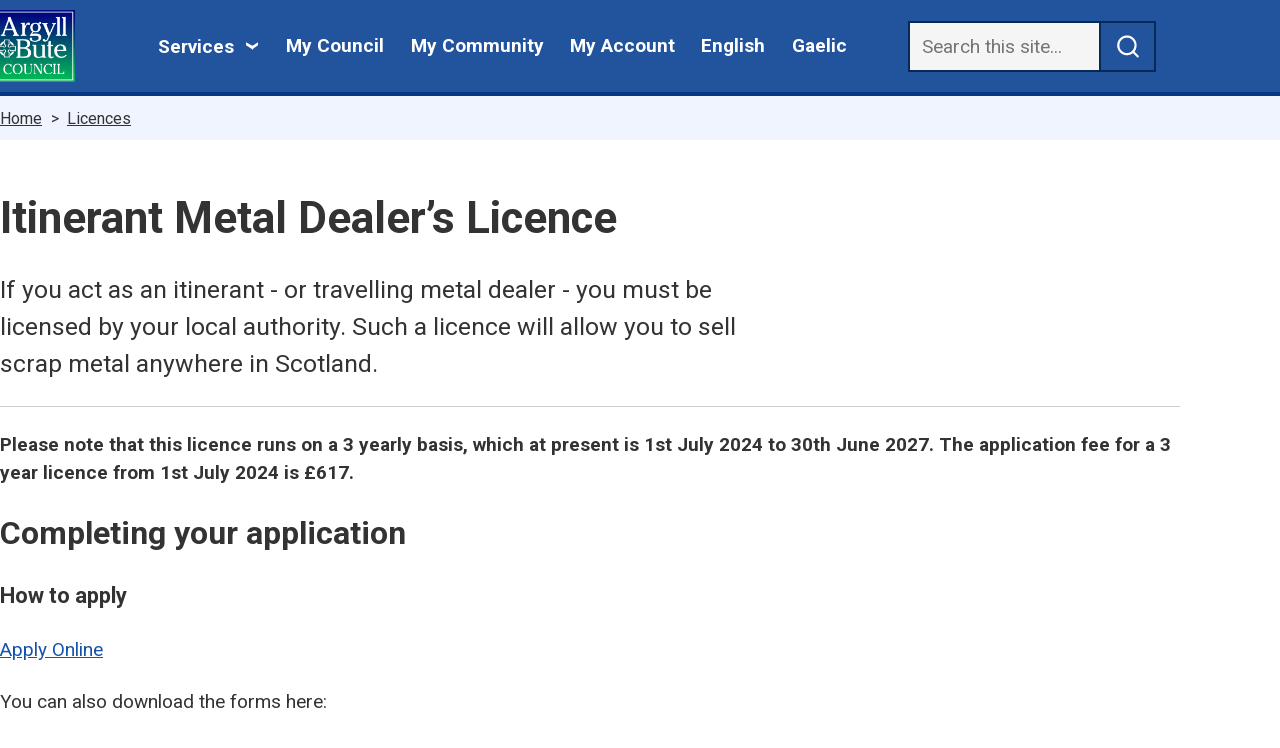

--- FILE ---
content_type: text/html; charset=UTF-8
request_url: https://www.argyll-bute.gov.uk/licences/itinerant-metal-dealers-licence
body_size: 15069
content:
<!DOCTYPE html>
<html lang="en" dir="ltr" prefix="og: https://ogp.me/ns#" class="sticky-header-html">
  <head>
    <meta charset="utf-8" />
<meta name="description" content="If you act as an itinerant - or travelling metal dealer - you must be licensed by your local authority. Such a licence will allow you to sell scrap metal anywhere in Scotland." />
<meta name="keywords" content="Argyll, Bute, Lochgilphead, Campbeltown, Helensburgh, Oban, Rothesay, Dunoon, News, Online Services, Bins, Recycling, Social Work, Parking, Roads, Lights, School, Education" />
<meta name="geo.region" content="GB" />
<meta name="geo.placename" content="Argyll and Bute, Scotland UK" />
<meta name="geo.position" content="56.025430; -5.420171" />
<link rel="canonical" href="https://www.argyll-bute.gov.uk/licences/itinerant-metal-dealers-licence" />
<meta name="generator" content="Drupal 9 (http://drupal.org)" />
<meta name="author" content="Argyll and Bute Council" />
<meta property="og:site_name" content="Argyll and Bute Council" />
<meta name="dcterms.creator" content="Argyll and Bute Council" />
<meta name="dcterms.publisher" content="Argyll and Bute Council" />
<meta name="dcterms.type" content="Text" />
<meta name="dcterms.format" content="text/html" />
<meta name="Generator" content="Drupal 10 (LocalGov Drupal | https://localgovdrupal.org)" />
<meta name="MobileOptimized" content="width" />
<meta name="HandheldFriendly" content="true" />
<meta name="viewport" content="width=device-width, initial-scale=1.0" />
<link rel="alternate" hreflang="en" href="https://www.argyll-bute.gov.uk/licences/itinerant-metal-dealers-licence" />

    <title>Itinerant Metal Dealer’s Licence | Argyll and Bute Council</title>
    <link rel="stylesheet" media="all" href="/sites/default/files/css/css_MwusG9JS87UmFNow4fq4Mbf3HKn1GKEfJtRiJxvbUcI.css?delta=0&amp;language=en&amp;theme=lgd_abc&amp;include=[base64]" />
<link rel="stylesheet" media="all" href="/sites/default/files/css/css_6WcTqrh3tBuEOIQzseOnyLj0Z6I3XtDNQ6IUOdKqu-Y.css?delta=1&amp;language=en&amp;theme=lgd_abc&amp;include=[base64]" />
<link rel="stylesheet" media="all" href="https://fonts.googleapis.com/css2?family=Roboto:wght@300;400;500;700&amp;display=swap" />
<link rel="stylesheet" media="all" href="/sites/default/files/css/css_RXux46tRG8jWhO0xLCa3-65w7hW9f9-fW1V0rFOPzIM.css?delta=3&amp;language=en&amp;theme=lgd_abc&amp;include=[base64]" />
<link rel="stylesheet" media="print" href="/sites/default/files/css/css_7AZ_xmnfWECH6xgn8-25zARs3I-SMWfZhhtL66Ei2fQ.css?delta=4&amp;language=en&amp;theme=lgd_abc&amp;include=[base64]" />
<link rel="stylesheet" media="all" href="/sites/default/files/css/css_2qtxspiTAreBWYAVAUOKSvYU4UWtCvu4M6LWfl1deGg.css?delta=5&amp;language=en&amp;theme=lgd_abc&amp;include=[base64]" />

    <script src="https://use.fontawesome.com/releases/v6.4.2/js/fontawesome.js" defer crossorigin="anonymous"></script>
<script src="https://use.fontawesome.com/releases/v6.4.2/js/brands.js" defer crossorigin="anonymous"></script>
<script src="https://use.fontawesome.com/releases/v6.4.2/js/regular.js" defer crossorigin="anonymous"></script>
<script src="https://use.fontawesome.com/releases/v6.4.2/js/solid.js" defer crossorigin="anonymous"></script>

    
                <link rel="apple-touch-icon" sizes="180x180" href="/themes/custom/lgd_abc/assets/images/favicons/apple-touch-icon.png">
      <link rel="icon" type="image/png" sizes="32x32" href="/themes/custom/lgd_abc/assets/images/favicons/favicon-32x32.png">
      <link rel="icon" type="image/png" sizes="16x16" href="/themes/custom/lgd_abc/assets/images/favicons/favicon-16x16.png">
      <link rel="manifest" href="/themes/custom/lgd_abc/assets/images/favicons/site.webmanifest">
      <link rel="shortcut icon" href="/themes/custom/lgd_abc/assets/images/favicons/favicon.ico">
      <meta name="msapplication-config" content="favicons/browserconfig.xml">
        
      <link rel="mask-icon" href="/themes/custom/lgd_abc/assets/images/favicons/safari-pinned-tab.svg" color="#ffffff">
  <meta name="msapplication-TileColor" content="#ffffff">
  <meta name="theme-color" content="#ffffff">
  <link rel="preconnect" href="https://fonts.googleapis.com">
  <link rel="preconnect" href="https://fonts.gstatic.com" crossorigin>
  <link href="https://fonts.googleapis.com/css2?family=Roboto:wght@300;400;500;700&display=swap" rel="stylesheet">
  <script async src="https://analytics.silktide.com/437477cdc6b26f31b610934baa0d53d9.js"></script>
  <script>
  (function (s,i,l,k,y) {
    s[i] = s[i] || y;
    s[l] = s[l] || [];
    s[k] = function(e, p) { p = p || {}; p.event = e; s[l].push(p); };
    s[k]('page_load');
  })(window, 'stConfig', 'stEvents', 'silktide', {});
  </script>

  </head>
  <body class="sticky-header no-js path-node page-node-type-licence">
        <script>
      document.querySelector('body').classList.remove('no-js');
    </script>
        <a href="#main-content" class="visually-hidden focusable skip-link">
      Skip to main content
    </a>
    
      <div class="dialog-off-canvas-main-canvas" data-off-canvas-main-canvas>
    


    

<header class="lgd-header">
  <div class="lgd-container padding-horizontal">
    <div class="lgd-row">
      <div class="lgd-row__full">
        <div class="lgd-header__inner">

          
  
  

  <div class="lgd-region lgd-region--header region region-header">

    
    <div class="lgd-region__inner lgd-region__inner--header">
      <div id="reciteme" class="settings-tray-editable block block-system block-system-branding-block" data-drupal-settingstray="editable">
  
    
        <div class="branding">
      <div class="branding__item branding__item--logo">
        <a href="/" rel="home" class="branding__logo">
          <img src="/themes/custom/lgd_abc/logo.png" alt="Argyll and Bute Council" />
        </a>
      </div>
    </div>
    </div>

    </div>

    
  </div>


                                  <div class="lgd-header__toggles">
                              <button
                  class="lgd-header__toggle lgd-header__toggle--secondary"
                  data-target="lgd-header__nav--secondary"
                  aria-controls="lgd-header__nav--secondary"
                  aria-expanded="false"
                >
                  <span class="lgd-header__toggle-text lgd-header__toggle-text--secondary">Services</span>
                  <span class="lgd-header__toggle-icon lgd-header__toggle-icon--secondary"></span>
                </button>
              
                              <button
                  class="lgd-header__toggle lgd-header__toggle--primary"
                  data-target="lgd_header_menu"
                  aria-controls="lgd_header_menu"
                  aria-expanded="false"
                >
                  <span class="lgd-header__toggle-text lgd-header__toggle-text--primary">Menu</span>
                  <span class="lgd-header__toggle-icon lgd-header__toggle-icon--primary"></span>
                </button>
                          </div>

                          <div id="lgd_header_menu" class="header_menu">

                                  <div id="lgd-header__nav--primary" class="lgd-header__nav lgd-header__nav--primary">
                    
  
  

  <div class="lgd-region lgd-region--primary-menu region region-primary-menu">

    
    <div class="lgd-region__inner lgd-region__inner--primary-menu">
      
  

<nav aria-labelledby="block-mycouncil-menu" id="block-mycouncil" class="settings-tray-editable block block-menu navigation navigation--my-council" data-drupal-settingstray="editable">
            
  <h2 class="visually-hidden" id="block-mycouncil-menu">My Council</h2>
  

        
      
        
    
            <ul class="menu menu--my-council">
                    <li class="menu-item">
        <a href="/my-council" title="About Argyll and Bute Council" data-drupal-link-system-path="node/64">My Council</a>
              </li>
                <li class="menu-item">
        <a href="/my-community" title="Services and useful information in your local community" data-drupal-link-system-path="node/67">My Community</a>
              </li>
                <li class="menu-item">
        <a href="https://www.argyll-bute.gov.uk/my-council/sign-or-register-myaccount" title="Log in to myaccount through the MyGovScot">My Account</a>
              </li>
                <li class="menu-item">
        <a href="#reciteme" class="en">English</a>
              </li>
                <li class="menu-item">
        <a href="#reciteme-gaelic" class="gd">Gaelic</a>
              </li>
        </ul>
  


  </nav>

    </div>

    
  </div>

                  </div>
                
                                  
  
  

  <div class="lgd-region lgd-region--search region region-search">

    
    <div class="lgd-region__inner lgd-region__inner--search">
      <div id="block-lgd-abc-newcludosearchform" class="settings-tray-editable block block-block-content block-block-contentb0bc1122-c525-4840-b5b1-03c25cfa0b62" data-drupal-settingstray="editable">
  
    
      
            <div class="field field--name-body field--type-text-with-summary field--label-hidden field__item"><form id="cludo-search-form" role="search">
    <input type="search" class="search-input form-text edit-search-keys" aria-label="Search" placeholder="Search this site...">
    <input type="submit" class="search-button button js-form-submit form-submit" id="search-button" name="search" aria-label="submit search" value>
</form>
<style>
form#cludo-search-form {
    display: flex;
}
a.branding__logo:focus {
    color: #333;
    background-color: #FCDF1B;
    box-shadow: 0 2px 0 #222222;
    border: 4px solid #fcdf1b
}

input[type="submit"].search-button.form-submit {
    height: auto !important;
}
input.search-input {border:2px solid #000}
.search-input:focus {
    outline: 2px solid transparent !important; /* for high contrast mode */
    box-shadow: 0 0 0 2px #F9F9D1, 0 0 0 4px #396196  !important; /* light yellow and dark blue */
}
</style>

<script type="text/javascript" src="https://customer.cludo.com/scripts/bundles/search-script.min.js"></script>
<script>
var CludoSearch;
(function () {
    var cludoSettings = {
        customerId: 432,
        engineId: 13267,
        searchUrl: 'https://www.argyll-bute.gov.uk/csearch',
        language: 'en',
        searchInputs: ['cludo-search-form'],
        template: 'InlineBasic',
        hideSearchFilters: true,
        focusOnResultsAfterSearch: true,
        type: 'inline',
        disableAutocomplete: true
    };
    CludoSearch = new Cludo(cludoSettings);
    CludoSearch.init();
})();
</script>
<!--[if lte IE 9]>
    <script src="https://api.cludo.com/scripts/xdomain.js" slave="https://api.cludo.com/proxy.html" type="text/javascript"></script>
<![endif]--></div>
      
  </div>

    </div>

    
  </div>

                
                                  <div id="lgd-header__nav--secondary" class="lgd-header__nav lgd-header__nav--secondary">
                    <div class="lgd-container padding-horizontal">
                      <h2 class="secondary-menu-heading">Services</h2>
                      
  
  

  <div class="lgd-region lgd-region--secondary-menu region region-secondary-menu">

    
    <div class="lgd-region__inner lgd-region__inner--secondary-menu">
      
  

<nav aria-labelledby="reciteme-gaelic-menu" id="reciteme-gaelic" class="settings-tray-editable block block-menu navigation navigation--localgov-services-menu" data-drupal-settingstray="editable">
            
  <h2 class="visually-hidden" id="reciteme-gaelic-menu">Services menu</h2>
  

        
      
        
    
            <ul class="menu menu--localgov_services_menu">
                    <li class="menu-item">
        <a href="/births-deaths-and-marriages" title="Registration services for Births, deaths and marriages, and citizenship" data-drupal-link-system-path="node/58">Births, deaths and marriages</a>
              </li>
                <li class="menu-item">
        <a href="/business-and-licensing" title="Information for business and commerce, plus trading standards, health and safety, law and licenses" data-drupal-link-system-path="node/24">Business and Licensing</a>
              </li>
                <li class="menu-item">
        <a href="/council-tax-and-benefits" title="About Council Tax, how to pay it and claim relevant grants and benefits." data-drupal-link-system-path="node/53">Council Tax and benefits</a>
              </li>
                <li class="menu-item">
        <a href="/education-and-learning" title="Schools, Early Learning and Childcare, Gaelic, ASN and through-life learning" data-drupal-link-system-path="node/49">Education and learning</a>
              </li>
                <li class="menu-item">
        <a href="/environment" title="Environmental and public health, rural matters, animal welfare and renewables" data-drupal-link-system-path="node/59">Environment</a>
              </li>
                <li class="menu-item">
        <a href="/housing" title="Housing information, homelessness, housing benefit, private housing and housing associations." data-drupal-link-system-path="node/40">Housing</a>
              </li>
                <li class="menu-item">
        <a href="/planning-and-building" title="Planning permission, building standards, development, renewables and regeneration" data-drupal-link-system-path="node/44">Planning and Building Standards</a>
              </li>
                <li class="menu-item">
        <a href="/roads-and-travel" title="Public transport, piers and harbours, roadworks, traffic orders, car parks, blue badges, cycling." data-drupal-link-system-path="node/29">Roads and travel</a>
              </li>
                <li class="menu-item">
        <a href="/rubbish-and-recycling" title="Waste, rubbish, bins and recycling for commercial and residential properties" data-drupal-link-system-path="node/54">Rubbish and recycling</a>
              </li>
                <li class="menu-item">
        <a href="/social-care-and-health" title="Health information, support for carers, HSCP, NHS, child protection." data-drupal-link-system-path="node/35">Social care and health</a>
              </li>
        </ul>
  


  </nav>

    </div>

    
  </div>

                    </div>
                  </div>
                
              </div>
            
          
        </div>
      </div>
    </div>
  </div>
</header>


  
  
  

  <div class="lgd-region lgd-region--breadcrumb region region-breadcrumb">

          <div class="lgd-container padding-horizontal">
    
    <div class="lgd-region__inner lgd-region__inner--breadcrumb">
      <div id="block-lgd-abc-localgov-breadcrumbs-scarfolk" class="settings-tray-editable block block-system block-system-breadcrumb-block" data-drupal-settingstray="editable">
  
    
      
  

  <nav class="breadcrumbs" aria-labelledby="system-breadcrumbs">
    <h2 id="system-breadcrumbs" class="visually-hidden">Breadcrumbs</h2>
    <ol class="breadcrumbs__list">
              <li class="breadcrumbs__item">
                      <a class="breadcrumbs__link" href="/">Home</a>
                    </li>
              <li class="breadcrumbs__item">
                      <a class="breadcrumbs__link" href="/licences">Licences</a>
                    </li>
                </ol>
  </nav>

  </div>
<div data-drupal-messages-fallback class="hidden"></div>

    </div>

          </div>
    
  </div>


<main class="main" id="main-content"> 

    
      
  
  

  <div class="lgd-region lgd-region--content-top region region-content-top">

          <div class="lgd-container padding-horizontal">
    
    <div class="lgd-region__inner lgd-region__inner--content-top">
      <div id="block-lgd-abc-localgov-page-header-block-scarfolk" class="settings-tray-editable block block-localgov-core block-localgov-page-header-block" data-drupal-settingstray="editable">
  
    
      
  


  <div class="lgd-page-title-block">

          <h1 class="lgd-page-title-block__title">Itinerant Metal Dealer’s Licence</h1>
    
          <p class="lgd-page-title-block__subheader">If you act as an itinerant - or travelling metal dealer - you must be licensed by your local authority. Such a licence will allow you to sell scrap metal anywhere in Scotland. </p>
    
  </div>

  </div>

    </div>

          </div>
    
  </div>

  
                        
  
  

  <div class="lgd-region lgd-region--content region region-content">

    
    <div class="lgd-region__inner lgd-region__inner--content">
      <div id="block-lgd-abc-localgov-mainpagecontent-scarfolk--2" class="block block-system block-system-main-block">
  
    
      







  
  
  

<article data-component-id="localgov_base:display-full" class="licence node node--view-mode-full">

  <div class="lgd-container padding-horizontal">
    
    

    
    
      <div class="licence__content node__content">
        
            <div class="field field--name-body field--type-text-with-summary field--label-hidden field__item"><p><strong>Please note that this licence runs on a 3 yearly basis, which at present is 1st July 2024 to 30th June 2027. The application fee for a 3 year licence from 1st July 2024 is £617.</strong></p>
<h2 id="completing-your-application">Completing your application</h2>
<h3 id="how-to-apply">How to apply</h3>
<p><a href="/form/application-for-a-grant-of-an-it" title="Itinerant Metal Dealers licence application">Apply Online</a></p>
<p>You can also download the forms here:</p>
<ul>
<li><a href="https://www.argyll-bute.gov.uk/sites/default/files/2025-06/civform%20-%20Itinerant%20Metal%20Dealer%20%28Grant%29-updated%20Sept%202023.docx" title="Itinerant Metal dealer licence application">Itinerant Metal Dealer's Licence - Application for new licence</a></li>
<li><a href="https://www.argyll-bute.gov.uk/sites/default/files/2024-03/Itinerant%20Metal%20Dealer%20Renewal.docx" title="Itinerant metal dealers licence renewal">Itinerant Metal Dealer's Licence - renewal</a></li>
</ul>
<h4 id="applications-must"><strong>Applications must:</strong></h4>
<ul>
<li>contain the applicant's name and address</li>
<li>and those of any employee who will manage the activity on a day-to-day basis</li>
<li>the area in which the activity is to be carried out</li>
<li>include the application fee</li>
</ul>
<p>Detailed information of what should be submitted can be found in these <a href="/sites/default/files/2024-01/entitlement_to_work.pdf" title="guidance notes">guidance notes</a></p>
<p><a href="https://www.argyll-bute.gov.uk/business-and-licensing/law-and-licensing/hmrc-tax-checks-licence-applications" title="HMRC tax checks">Legislation regarding HMRC tax checks for licence applications.</a></p>
<h3 id="regulation-summary-a-summary-of-the-regulation-relating-to-this-licence"><strong>Regulation Summary&nbsp;&nbsp;&nbsp;</strong><br><a href="http://www.statutelaw.gov.uk/legResults.aspx?LegType=All+Legislation&amp;title=Civic+Government+%28Scotland%29+Act+1982+&amp;searchEnacted=0&amp;extentMatchOnly=0&amp;confersPower=0&amp;blanketAmendment=0&amp;TYPE=QS&amp;NavFrom=0&amp;activeTextDocId=2191918&amp;PageNumber=1&amp;SortAlpha=0" title="Opens in a new window">A summary of the regulation relating to this licence</a></h3>
<h3 id="schedule-of-conditions"><strong>Schedule of conditions</strong></h3>
<p><a href="/sites/default/files/2025-01/conditions_-_itinerant_metal_dealers_1.pdf" title="Conditions - itinerant metal dealer"><strong>Schedule of conditions - itinerant metal dealer</strong></a></p>
<h3 id="fees">Fees</h3>
<p><strong>£617</strong></p>
<h2 id="contact-details">Contact details</h2>
<p>Phone: 01546 604355<br>Email: <a href="mailto:licensing@argyll-bute.gov.uk">licensing@argyll-bute.gov.uk</a></p>
<p>Argyll and Bute Council<br>Legal and Regulatory Support<br>Licensing Section<br>Kilmory<br>Lochgilphead<br>PA31 8RT</p>
<h2 id="eligibility-criteria">Eligibility criteria</h2>
<p>An itinerant metal dealer’s licence is required by any travelling scrap merchants.&nbsp; This type of licence enables them to trade anywhere in Scotland.&nbsp; Please note that separate licences are required for metal dealers, second-hand dealers and itinerant metal dealers, and if a person carries on more than one type of these activities they will require more than one licence.&nbsp;</p>
<p>In order to make an application you must not be disqualified from holding a licence, and you must be fit to be the holder of the licence.</p>
<p>The vehicle you use in order to carry out the work must be suitable for that purpose.</p>
<p>You must not have applied for the same licence within the last year, unless there has been a material change in your circumstances since your last application.</p>
<h2 id="metal-dealers-air-weapons-and-licensing-scotland-act-2015">Metal Dealers – Air Weapons and Licensing (Scotland) Act 2015</h2>
<p>From 1st September 2016 all metal dealers and itinerant metal dealers are required to comply with detailed new rules.&nbsp; Paying cash for scrap metal is prohibited.&nbsp; New record keeping and identification of customer requirements is also in force.&nbsp; If you already hold a current metal dealer’s licence, you do not have to apply for a new licence.&nbsp; However you will be subject to the detailed new requirements.&nbsp; Full details of the legislation can be found at&nbsp;<a href="https://www.legislation.gov.uk/" title="legislation website">www.legislation.gov.uk</a></p>
<p><strong>Further information is available from the licensing team – </strong><a href="mailto:licensing@argyll-bute.gov.uk"><strong>licensing@argyll-bute.gov.uk</strong></a> <strong>or Phone 01546 604355</strong></p>
<h2 id="the-application-process">The Application process</h2>
<p>We will:</p>
<ul>
<li>send a copy of the application to Police Scotland</li>
<li>place a notice on the local authority office notice board which states the applicant details contained in the application, that any objections or representations may be made to ourselves, and how they should be made</li>
<li>keep a register of applications in which we will enter the receipt of the application, our final decision and reasons for the decision, the details of the terms of each licence granted and a note of any suspension, variation of the terms, or surrender, of a licence</li>
</ul>
<p>The register must be available for inspection by any member of the public at reasonable times and places and any member of the public must be allowed to make a copy of it.&nbsp; A fee will be required for this service.</p>
<p>Where we fail to make a decision within six months of the application, the licence is held to be granted or renewed.</p>
<h2 id="appeals">Appeals</h2>
<p><strong>&nbsp;If you have made an application for a licence and it has been refused</strong></p>
<p>You may ask us for the reasons for our decision to refuse your application within 21 days of the decision date.</p>
<p>You may appeal to the sheriff against the decision, within 28 days of the decision, as long as you have already followed any available procedure to state your case to ourselves.</p>
<p>The appeal will only be successful if the sheriff considers that we, in making our decision, had:</p>
<ul>
<li>erred in law</li>
<li>based our decision on an incorrect material fact</li>
<li>acted contrary to natural justice</li>
<li>exercised our discretion in an unreasonable manner</li>
</ul>
<p>You may then appeal on a point of law from the sheriff's decision to the Court of Session within 28 days from the date of the sheriff’s decision.</p>
<h3 id="appeals-licence-holders">Appeals - Licence Holders</h3>
<p>Appeals against the refusal of an application must be made to the Sheriff Principal of North Strathclyde, Paisley Sheriff Court, St James Street, Paisley, PA3 2AW.</p>
<p>You may appeal if we decide to suspend a licence, not to renew a licence, or not to consent to material changes to the premises or vehicle used in the course of a licence holder's work. You may appeal against the decision within 28 days of being notified, as long as you have already followed any available procedure to state your case to ourselves.</p>
<p>The appeal will only be successful if the sheriff considers that we, in making our decision, have:</p>
<ul>
<li>erred in law</li>
<li>based our decision on an incorrect material fact</li>
<li>acted contrary to natural justice</li>
<li>exercised our discretion in an unreasonable manner</li>
</ul>
<p>You may then appeal on a point of law from the sheriff's decision to the Court of Session within 28 days from the date of the sheriff’s decision.</p>
<h2 id="objections-or-representations">Objections or representations</h2>
<p>Objections or representations relating to a licence application may be made in writing to the licensing section, within 28 days of notice of the licence application being given, stating:</p>
<ul>
<li>the grounds of the objection or nature of the representation</li>
<li>the name and address of the person making the representation</li>
</ul>
<p>Police Scotland, or anyone who has made a relevant objection or representation regarding the licence, may appeal against a decision within 28 days of being notified, as long as they have already followed any available procedure in terms of stating their case to ourselves.</p>
<p>The appeal will only be successful if the sheriff considers that we, in making our decision, had:</p>
<ul>
<li>erred in law</li>
<li>based our decision on an incorrect material fact</li>
<li>acted contrary to natural justice</li>
<li>exercised our discretion in an unreasonable manner</li>
</ul>
<h2 id="trade-associations">Trade Associations</h2>
<p><a href="https://www.mmma.org.uk/">Metalforming Machinery Makers Association (MMMA)</a></p></div>
      
      </div>
  </div>

  

  
</article>

  </div>

    </div>

    
  </div>

        
      
  
  

  <div class="lgd-region lgd-region--content-bottom region region-content-bottom">

          <div class="lgd-container padding-horizontal">
    
    <div class="lgd-region__inner lgd-region__inner--content-bottom">
      <div id="block-lgd-abc-satisfactionsurvey-2" class="settings-tray-editable block block-block-content block-block-contentf5f36fc2-d0f4-4e19-8c22-76d612ae249d" data-drupal-settingstray="editable">
  
    
      
            <div class="field field--name-body field--type-text-with-summary field--label-hidden field__item"> <style>
    .container {
      background: #fff;
      padding: 20px;
      border-radius: 10px;
      box-shadow: 0 4px 8px rgba(0, 0, 0, 0.1);
      text-align: center;
      width: 100%;
      max-width: 1200px;
      margin: 20px auto;
      border: 4px solid #22549e;
    }
    .container h2 {
      color: #22549e;
      font-size: 20px;
      margin-bottom: 20px;
    }
    .feedback-links {
      display: flex;
      justify-content: center;
      gap: 30px;
    }
    .feedback-links a {
      text-decoration: none;
    }
    .feedback-links img {
      width: 80px;
      height: 80px;
      max-width: 100%;
      transition: transform 0.3s, box-shadow 0.3s;
      border-radius: 50%;
    }

    #happy-link img {
      border: 3px solid #232b22;
    }
    #sad-link img {
      border: 3px solid #630909;
    }

    .feedback-links img:hover {
      transform: scale(1.1);
      box-shadow: 0 4px 8px rgba(0, 0, 0, 0.2);
    }
    .thank-you-message {
      display: none;
      font-size: 18px;
      color: #007BFF;
      margin-top: 20px;
    }
  </style>

  <div class="container">
<strong>Please answer the following about your experience using this website, not about the service you received from the organisation</strong>
    <h2>Were you happy with your visit to our website today?</h2>
    <div class="feedback-links">
      <a id="happy-link" href="#">
        <img src="https://www.argyll-bute.gov.uk/sites/default/files/2024-09/face-smile-regular_a.png" alt="Happy face icon">
      </a>
      <a id="sad-link" href="#">
        <img src="https://www.argyll-bute.gov.uk/sites/default/files/2025-02/face-frown-regular.png" alt="Sad face icon">
      </a>
    </div>
    <div class="thank-you-message" id="thank-you-message">Thank you for your feedback</div>
  </div>

  <script>
    document.addEventListener("DOMContentLoaded", function() {
      var currentPageUrl = encodeURIComponent(window.location.href);
      var happyLink = document.getElementById("happy-link");
      var sadLink = document.getElementById("sad-link");
      var thankYouMessage = document.getElementById("thank-you-message");

      happyLink.href = "https://mycouncil.app.argyll-bute.gov.uk/w/webpage/webgoodfeedback?originpage=" + currentPageUrl;
      sadLink.href = "https://mycouncil.app.argyll-bute.gov.uk/w/webpage/webpoorfeedback?originpage=" + currentPageUrl;

      function openInSmallWindow(url) {
        var width = 560;
        var height = 400;
        var left = (screen.width - width) / 2;
        var top = (screen.height - height) / 2;
        window.open(url, '_blank', 'width=' + width + ',height=' + height + ',top=' + top + ',left=' + left);
      }

      function showThankYouMessage() {
        document.querySelector('.feedback-links').style.display = 'none';
        thankYouMessage.style.display = 'block';
      }

      happyLink.addEventListener("click", function(event) {
        event.preventDefault();
        openInSmallWindow(happyLink.href);
        showThankYouMessage();
      });

      sadLink.addEventListener("click", function(event) {
        event.preventDefault();
        openInSmallWindow(sadLink.href);
        showThankYouMessage();
      });
    });
  </script></div>
      
  </div>

    </div>

          </div>
    
  </div>

  </main>

          <footer class="lgd-footer">

                      <div class="lgd-footer__pre-footer">
          <div class="lgd-container padding-horizontal">
            <div class="border-bottom">
              <div class="lgd-row lgd-row--vertically-centered lgd-row--spaced">
                                  <div class="lgd-row__one-third">
                    
  
  

  <div class="lgd-region lgd-region--footer-first region region-footer-first">

          <div class="lgd-container padding-horizontal">
    
    <div class="lgd-region__inner lgd-region__inner--footer-first">
      <div id="block-socialmedialinks" class="settings-tray-editable block block-block-content block-block-contentc63806f4-1046-4add-99ad-42ce91aea03c" data-drupal-settingstray="editable">
  
    
      
            <div class="field field--name-body field--type-text-with-summary field--label-hidden field__item"><ul class="social-media">
<li class="twitter"><a href="https://twitter.com/argyllandbute" title="Argyll and Bute Twitter account" style="min-height: 44px; min-width: 44px;"><i class="fa-brands fa-x-twitter">Twitter</i></a></li>
<li class="facebook"><a href="https://www.facebook.com/argyllandbutecouncil" title="Argyll and Bute Facebook account" style="min-height: 44px; min-width: 44px;"><i class="fa-brands fa-facebook">Facebook</i></a></li>
<li class="instagram"><a href="https://www.instagram.com/argyllandbute/" title="Argyll and Bute Instagram account" style="min-height: 44px; min-width: 44px;"><i class="fa-brands fa-instagram">Instagram</i></a></li>
</ul></div>
      
  </div>

    </div>

          </div>
    
  </div>

                  </div>
                
                
                                  <div class="lgd-row__one-third">
                    
  
  

  <div class="lgd-region lgd-region--footer-third region region-footer-third">

          <div class="lgd-container padding-horizontal">
    
    <div class="lgd-region__inner lgd-region__inner--footer-third">
      <div id="alert-signup-link" class="settings-tray-editable block block-block-content block-block-content7fa0b5c3-8649-4c6d-abf9-46678bdd589e" data-drupal-settingstray="editable">
  
    
      
      <div class="field field--name-field-paragraphs field--type-entity-reference-revisions field--label-hidden field__items">
              <div class="field__item">


        

  

<article class="box-link paragraph paragraph--type--localgov-box-link paragraph--view-mode--default paragraph--id--590">
  
  
  <h2 class="box-link__title">
    <a class="box-link__link" href="https://argyllandbute.custhelp.com/app/admin/Contact_Preferences?utm_source=council%20website&amp;utm_medium=banner%2C%20homepage%20link&amp;utm_campaign=customer%20outreach"
              >
              Sign up for alerts
    </a>
  </h2>

  
</article>
</div>
          </div>
  
  </div>

    </div>

          </div>
    
  </div>

                  </div>
                              </div>
            </div>
          </div>
        </div>
              
                      
                      <div class="lgd-footer__post-footer">
          <div class="lgd-container">
            <div class="lgd-row">
                              <div class="lgd-row__one-third">
                  
  
  

  <div class="lgd-region lgd-region--lower-footer-first region region-lower-footer-first">

          <div class="lgd-container padding-horizontal">
    
    <div class="lgd-region__inner lgd-region__inner--lower-footer-first">
      <div id="block-contactinfoaddressphone" class="settings-tray-editable block block-block-content block-block-contentc149e949-072c-4740-adc5-920ae37cd7ee" data-drupal-settingstray="editable">
  
      <h2>Contact us</h2>
    
      
            <div class="field field--name-body field--type-text-with-summary field--label-hidden field__item"><address>
Argyll and Bute Council<br>
Kilmory<br>
Lochgilphead<br>
Argyll<br>
PA31 8RT
</address>


<ul class="phone-contact">
<li class="phone"><i class="fa-solid fa-phone"></i> <a href="tel:+441546605522" title="Telephone number">01546 605522</a></li>
<li class="text"><i class="fa-solid fa-mobile-retro"></i> <a href="tel:+447860064682" title="Send SMS text messages">07860 064682</a></li>
</ul>
<p><a href="mailto:Enquiries@argyll-bute.gov.uk">Enquiries@argyll-bute.gov.uk</a></p>
<ul class="online-contact">
<li class="contact-page"><a href="/my-council/how-contact-us" title="Full contact details for Argyll and Bute Council">Other ways to contact us</a></li>
<!--li class="contact-form"><a href="https://argyllandbute.custhelp.com/app/ask" title="Online contact form">Contact form</a></li-->
<li class="complaint"><a data-entity-substitution="canonical" data-entity-type="node" data-entity-uuid="fd41995e-c3cc-405a-84d4-1d06b4ae3073" href="/node/21681" title="Details on how to raise a complaint">Complaints</a></li>

</ul>
</div>
      
  </div>

    </div>

          </div>
    
  </div>

                </div>
              
                              <div class="lgd-row__one-third">
                  
  
  

  <div class="lgd-region lgd-region--lower-footer-second region region-lower-footer-second">

          <div class="lgd-container padding-horizontal">
    
    <div class="lgd-region__inner lgd-region__inner--lower-footer-second">
      
  

<nav aria-labelledby="block-footer-menu" id="block-footer" class="settings-tray-editable block block-menu navigation navigation--footer" data-drupal-settingstray="editable">
      
  <h2 id="block-footer-menu">Info</h2>
  

        
      
        
    
            <ul class="menu menu--footer">
                    <li class="menu-item">
        <a href="/a-z" data-drupal-link-system-path="node/23844">A-Z</a>
              </li>
                <li class="menu-item">
        <a href="https://mycouncilworks.co.uk/">Staff</a>
              </li>
                <li class="menu-item">
        <a href="/my-council/data-protection" title="Data Protection statement" data-drupal-link-system-path="node/22326">Data Protection</a>
              </li>
                <li class="menu-item">
        <a href="/my-council/plans-and-policy/terms-and-conditions-and-privacy-policy" title="Terms and Conditions and Privacy Policy" data-drupal-link-system-path="node/21190">Privacy and Cookie  policy</a>
              </li>
                <li class="menu-item">
        <a href="/my-council/plans-and-policy/accessibility-statement-argyll-and-bute-council" title="Accessibility statement for Argyll and Bute Council website" data-drupal-link-system-path="node/22568">Accessibility</a>
              </li>
                <li class="menu-item">
        <a href="https://www.abplace2b.scot/" class="abplace2b-logo" title="If you want to love living your life, come join us in Argyll and Bute">Visit abplace2b.scot</a>
              </li>
        </ul>
  


  </nav>

    </div>

          </div>
    
  </div>

                </div>
              
                              <div class="lgd-row__one-third">
                  
  
  

  <div class="lgd-region lgd-region--lower-footer-third region region-lower-footer-third">

          <div class="lgd-container padding-horizontal">
    
    <div class="lgd-region__inner lgd-region__inner--lower-footer-third">
      <div id="block-accessibililty" class="settings-tray-editable block block-block-content block-block-content9b3d8218-7fdf-49e2-8647-ed1cd19d89af" data-drupal-settingstray="editable">
  
      <h2>Accessibility</h2>
    
      
            <div class="field field--name-body field--type-text-with-summary field--label-hidden field__item"><a href="https://contactscotland-bsl.org/"><img src="/sites/default/files/styles/freestyle_xl/public/2023-05/contact_bsl.png" alt="contact us using the online British Sign Language interpreting service." width="351" height="51" loading="lazy"></a>
<div id="chatInlay"></div></div>
      
  </div>
<div id="block-lgd-abc-reachdeck" class="settings-tray-editable block block-block-content block-block-content37770ac3-eb27-4add-9308-c4d5c290e158" data-drupal-settingstray="editable">
  
    
      
            <div class="field field--name-body field--type-text-with-summary field--label-hidden field__item">  <script>
        // Location of your button image:
        var buttonSrc = 'https://www.argyll-bute.gov.uk/sites/default/files/2025-12/button_accessibility-tools_0.png';
    </script>
    <style>
        #reciteme-button {
            /* Button Styling and Placement */
            width: 164px;
            top: 28px;
            right: 14px;
            height: 35px;
            position: fixed;
            z-index: 100;
            cursor: pointer;
        }
#reciteme-button:focus, #reciteme-button:hover {
border: 3px solid #fff !important;
}
        #reciteme-button img {
            /** Button Image Size */

            position: absolute;
            top: 50%;
            left: 50%;
            transform: translate(-50%, -50%);
        }
@media only screen and (max-width: 1530px) {
 #reciteme-button {
            top: 100px;
        }
}

.paragraph--id--1040 h2:after {
     background-image: none !important;
}


.lgd-header__inner {
    flex-wrap: nowrap !important;
}
@media screen and (min-width: 1200px) {
    .lgd-header .lgd-header__nav--primary .menu-item, .lgd-header .lgd-header__toggles .lgd-header__toggle {
        margin-left: 0rem  !important;
    }
}

@media screen and (min-width: 768px) {
    .lgd-header .lgd-header__nav--primary .menu-item:focus-within a, #lgd_header_menu .region-primary-menu ul.menu li.menu-item a:focus {
             outline: 3px solid #fcdf1b;
  box-shadow: 0 0 0 2px #fcdf1b, 0 0 0 4px #396196; 
}

}



.lgd-header__toggle {
    min-width: 44px;  /* Set minimum width */
    min-height: 44px; /* Set minimum height */
    padding: 10px;    /* Optional: increase padding for better usability */
}
.menu--my-council .menu-item a {
    padding: 12px 0px; /* Increase top/bottom and left/right padding */
    display: inline-block; /* Ensure it acts like a button */
}
.service-highlight__list a {
    display: inline-block; /* Make the link block-level */
    padding: 10px; /* Add padding to increase the clickable area */
    min-width: 44px; /* Ensure minimum width is met */
    min-height: 44px; /* Ensure minimum height is met */
}

.service-highlight__list a {
    display: inline-block; /* Makes the link a block element */
    padding: 10px; /* Increases the clickable area around the link */
    min-width: 44px;  /* Ensures minimum width */
    min-height: 44px; /* Ensures minimum height */
}

.button.js-form-submit {
    min-width: 44px;   /* Set minimum width to meet or exceed */
    min-height: 44px;  /* Set minimum height to meet or exceed */
    padding: 10px;     /* Add padding to increase clickable area */
}

.lgd-footer a{
        padding: 7px; /* Adjust padding as necessary */
    display: inline-block; /* This allows the padding to be applied */
}

.lgd-guide-nav__list-item a {
    display:block;
    min-width: 44px;           /* Minimum required width */
    min-height: 44px;          /* Minimum required height */ 
}

fieldset.alert.alert-info.js-form-item.form-item.js-form-wrapper.form-wrapper {
    padding: 10px;
}



input[type="file"]{
    width: 90%;
    display: block;
}

.lgd-guides__content li a {
    display: inline-block; /* Make the link a block element */
    min-width: 44px; /* Ensure minimum width */
    min-height: 44px; /* Ensure minimum height */
}

a.box-link__link {
    min-height: 44px;
}

.field--name-field-region a, .field--name-localgov-topic-classified a {
    min-height:44px;
    display: inline-block;
}

:focus {
    /*outline: 3px solid #FCDF1B; */
    box-shadow: 0 0 0 4px #396196 !important; /* A clear ring for greater contrast over backgrounds */
}

.callout a:focus {
    color: #000 !important;
    background-color: #FFEB3B !important;
}

a.email-padding {
    display:inline-block; 
    padding:12px 12px;
}
footer a:hover {
    color: #fcdf1b;
}

.localgov-services-page__content li a{ 
  box-sizing: border-box;  /* include padding in height calculations */
  padding: 8px 6px;        /* adds clickable space above and below the text */
  min-height: 44px;        /* ensures the target meets the 44px minimum */
  min-width: 44px;         /* optional: ensures width isn't tiny on all screens */
  line-height: 1.2;        /* keep the text readable vertically */
}

.localgov-services-page__content.localgov-services-page__content li a {
    display: block;
}

.block-abc-bins-bin-dates-lookup .abc-bins-dates-lookup-form {
    overflow: auto;
}


.field.field--name-localgov-subsites-banner-text.field--type-string-long.field--label-hidden.field__item, .banner__content h1 {
text-shadow:
-2px -2px 0 #000,
2px -2px 0 #000,
-2px 2px 0 #000,
2px 2px 0 #000;
}

#ccc {
  z-index: 1000 !important;
}

#ccc .checkbox-toggle--slider .checkbox-toggle-off {
    opacity: 1 !important;
    color:#000 !important
}

#ccc .checkbox-toggle--light {
    background-color: #ffffff !important;
    border-color: #555;
}

#ccc .checkbox-toggle--light .checkbox-toggle-toggle {
    background-color: #4364f4;
}

#ccc .checkbox-toggle--light .checkbox-toggle-on, #ccc .checkbox-toggle--slider.checkbox-toggle--light .checkbox-toggle-off {
    color: #000000;
}

#ccc .checkbox-toggle--slider input:checked~.checkbox-toggle-toggle {
    background-color: #4364f4;
}
span.accordion-icon {
    display: none;
}
    </style>


<script>
 
  var serviceKey = "57e9806f106ebc07e4066345e3ecacf0efc20d80";
  var options = {}; // Options can be added as needed
  var autoLoad = false;
  var enableFragment = "#reciteEnable";
  var loaded = [],
    frag = !1;
  window.location.hash === enableFragment && (frag = !0);
  function loadScript(c, b) {
    var a = document.createElement("script");
    a.type = "text/javascript";
    a.readyState
      ? (a.onreadystatechange = function () {
          if ("loaded" == a.readyState || "complete" == a.readyState)
            (a.onreadystatechange = null), void 0 != b && b();
        })
      : void 0 != b &&
        (a.onload = function () {
          b();
        });
    a.src = c;
    document.getElementsByTagName("head")[0].appendChild(a);
  }
  function _rc(c) {
    c += "=";
    for (var b = document.cookie.split(";"), a = 0; a < b.length; a++) {
      for (var d = b[a]; " " == d.charAt(0); ) d = d.substring(1, d.length);
      if (0 == d.indexOf(c)) return d.substring(c.length, d.length);
    }
    return null;
  }
  function loadService(c) {
    for (var b = serviceUrl + serviceKey, a = 0; a < loaded.length; a++) if (loaded[a] == b) return;
    loaded.push(b);
    loadScript(serviceUrl + serviceKey, function () {
      "function" === typeof _reciteLoaded && _reciteLoaded();
      "function" == typeof c && c();
      Recite.load(options);
      Recite.Event.subscribe("Recite:load", function () {
        Recite.enable();
      });
    });
  }
  "true" == _rc("Recite.Persist") && loadService();
  if ((autoLoad && "false" != _rc("Recite.Persist")) || frag)
    document.addEventListener
      ? document.addEventListener("DOMContentLoaded", function (c) {
          loadService();
        })
      : loadService();

  // Please add code below in ReciteMe PreLoaded code section: :
  function loadAndTranslate(lang) {
    reciteLoading = true;
    loadScript(serviceUrl + serviceKey, function () {
      _handleTranslation(lang); //this is in the script load callback so no ‘looping’
    });
  }
  // Handle a translation:
  var reciteLoading = false;
  function _handleTranslation(lang) {
    if (lang === null || lang == "null") return;
    if (typeof Recite != "undefined") {
      reciteLoading = false;
      localStorage.setItem("user_lang", lang);
      Recite.Language.Translate.translate(document.getElementsByTagName("body")[0], lang);
      if (Recite.isEnabled()) {
        Recite.Preferences.set("language", lang);
      }
    } else {
      //check that we haven’t already requested this -
      if (!reciteLoading) {
        loadAndTranslate(lang);
      }
    }
  }
  function _getDocLang() {
    var html = document.getElementsByTagName("html");
    if (html[0].hasAttribute("lang")) {
      return html[0].getAttribute("lang");
    }
    var body = document.getElementsByTagName("body");
    if (body[0].hasAttribute("lang")) {
      return body[0].getAttribute("lang");
    }
    return null;
  }
  document.addEventListener("DOMContentLoaded", function (c) {
    document
      .querySelectorAll('[href="#reciteme" ], [href="#reciteme-gaelic"]')
      .forEach(function (e) {
        e.addEventListener("click", function () {
          var translationFragment = e.hash;
          var getSelectedLang = "#reciteme" === translationFragment ? "en" : "gd";
          _handleTranslation(getSelectedLang);
        });
      });
    document
      .querySelectorAll('[href="#reciteme"], [href="#reciteme-gaelic"]')
      .forEach(function (e) {
        e.setAttribute("data-recite-translate-skip", "true");
      });
  });

// Floating Button:
//         function _reciteLoaded() {
//             if (reciteMeButton && reciteMeButton.parentNode) {
//                 reciteMeButton.parentNode.removeChild(reciteMeButton); 
//             }
//         }

       
// var reciteMeButton;

// function _createReciteButton() {
//   var buttonParentSelector = 'body';

//   // Create a native button (focusable, keyboard-operable by default)
//   var button = document.createElement('button');
//   button.id = 'reciteme-button';
//   button.type = 'button';
//   button.className = 'reciteme-trigger';
//   button.setAttribute('aria-label', 'Recite Me accessibility and language support');
//   button.setAttribute('aria-controls', 'reciteme-toolbar');   // if you have a toolbar container
//   button.setAttribute('aria-expanded', 'false');               // update when opened
//   button.title = 'Launch Recite Me';

//   // Use the image inside the button (the image keeps its alt for AT)
//   var img = document.createElement('img');
//   img.src = buttonSrc;
//   img.alt = 'Recite Me accessibility and language support';
//   img.title = 'Launch Recite Me';
//   button.appendChild(img);

//   var buttonParent = document.querySelector(buttonParentSelector);
//   buttonParent.appendChild(button);

//   // Click handler — keyboard activation works out of the box (Enter/Space)
//   button.addEventListener('click', function () {
//     loadService();
//     // If the toolbar appears, reflect state:
//     button.setAttribute('aria-expanded', 'true');
//     return false;
//   });

//    reciteMeButton = button;
//  }
 //       _createReciteButton();
//});

</script>



<style>
        #accessibilityLink {
            display: none;
          }
    </style>
<a href="javascript:void(0)" onclick="loadService();" id="accessibilityLink">Accessibility Tools</a>
    <script>
        document.addEventListener('DOMContentLoaded', function() {
            const cookies = document.cookie;
          const regex = /"Accessibilitytools":"accepted"/;
            if (cookies.match(regex)) {
                document.getElementById('accessibilityLink').style.display = 'inline';
            }
        });
    </script>

</div>
      
  </div>

    </div>

          </div>
    
  </div>

                </div>
                          </div>
          </div>
        </div>
              
    </footer>
  
    
  </div>

    
    <script type="application/json" data-drupal-selector="drupal-settings-json">{"path":{"baseUrl":"\/","pathPrefix":"","currentPath":"node\/21077","currentPathIsAdmin":false,"isFront":false,"currentLanguage":"en","civiccookiecontrol_path":"modules\/contrib\/civicccookiecontrol"},"pluralDelimiter":"\u0003","suppressDeprecationErrors":true,"civiccookiecontrol":"{\u0022apiKey\u0022:\u0022b672419c086d9d1ccb9f119d9041aa182ac184e8\u0022,\u0022product\u0022:\u0022COMMUNITY\u0022,\u0022logConsent\u0022:false,\u0022consentCookieExpiry\u0022:90,\u0022encodeCookie\u0022:false,\u0022subDomains\u0022:true,\u0022notifyOnce\u0022:false,\u0022rejectButton\u0022:true,\u0022toggleType\u0022:\u0022slider\u0022,\u0022closeStyle\u0022:\u0022icon\u0022,\u0022settingsStyle\u0022:\u0022button\u0022,\u0022initialState\u0022:\u0022OPEN\u0022,\u0022layout\u0022:\u0022SLIDEOUT\u0022,\u0022position\u0022:\u0022LEFT\u0022,\u0022theme\u0022:\u0022LIGHT\u0022,\u0022necessaryCookies\u0022:[\u0022ARRAffinity\u0022,\u0022ARRAffinitySameSite\u0022,\u0022CookieControl\u0022,\u0022has_js\u0022,\u0022hide-alert-banner-token\u0022,\u0022SimpleSAMLSessionID\u0022],\u0022optionalCookies\u0022:[{\u0022name\u0022:\u0022Accessibility tools\u0022,\u0022label\u0022:\u0022Accessibility Tools\u0022,\u0022description\u0022:\u0022\u003Cp\u003Ethese cookies are use to remember your preferred settings for the Recite Me Toolbar.\u003C\/p\u003E\u0022,\u0022cookies\u0022:[\u0022Recite.Preferences\u0022,\u0022Recite.Persist\u0022],\u0022onAccept\u0022:\u0022function(){var script = document.createElement(\u0027script\u0027);\\r\\nscript.innerHTML = \\\u0022console.log(\u0027example\u0027); var serviceUrl = \u0027\/\/api.reciteme.com\/asset\/js?key=\u0027;\\\u0022;\\r\\ndocument.body.appendChild(script);}\u0022,\u0022onRevoke\u0022:\u0022function(){}\u0022,\u0022recommendedState\u0022:true,\u0022lawfulBasis\u0022:\u0022consent\u0022},{\u0022name\u0022:\u0022Service delivery\u0022,\u0022label\u0022:\u0022Live Chat\u0022,\u0022description\u0022:\u0022\u003Cp\u003EThese cookies are used to deliver our online chat.\u003C\/p\u003E\u0022,\u0022cookies\u0022:[\u0022atgRecSessionId\u0022,\u0022E3SessionID\u0022,\u0022X-Oracle-BMC-LBS-Route\u0022],\u0022onAccept\u0022:\u0022function(){}\u0022,\u0022onRevoke\u0022:\u0022function(){}\u0022,\u0022recommendedState\u0022:true,\u0022lawfulBasis\u0022:\u0022consent\u0022}],\u0022excludedCountries\u0022:[],\u0022debug\u0022:false,\u0022setInnerHTML\u0022:true,\u0022wrapInnerHTML\u0022:false,\u0022mode\u0022:\u0022GDPR\u0022,\u0022acceptBehaviour\u0022:\u0022all\u0022,\u0022closeOnGlobalChange\u0022:true,\u0022notifyDismissButton\u0022:true,\u0022sameSiteCookie\u0022:true,\u0022sameSiteValue\u0022:\u0022Strict\u0022,\u0022iabCMP\u0022:false,\u0022statement\u0022:{\u0022description\u0022:\u0022Our Privacy Statement contains more information out the cookies we use and what they are for.\u0022,\u0022name\u0022:\u0022read more about our cookies\u0022,\u0022updated\u0022:\u002207\/08\/2025\u0022,\u0022url\u0022:\u0022https:\/\/www.argyll-bute.gov.uk\/my-council\/plans-and-policy\/terms-and-conditions-and-privacy-policy\u0022},\u0022ccpaConfig\u0022:{\u0022url\u0022:\u0022https:\/\/www.argyll-bute.gov.uk\/my-council\/plans-and-policy\/terms-and-conditions-and-privacy-policy\u0022},\u0022accessibility\u0022:{\u0022accessKey\u0022:\u0022C\u0022,\u0022highlightFocus\u0022:true,\u0022overlay\u0022:true,\u0022outline\u0022:true,\u0022disableSiteScrolling\u0022:false},\u0022text\u0022:{\u0022title\u0022:\u0022This site uses cookies to store information on your computer.\u0022,\u0022intro\u0022:\u0022\u003Cp\u003ESome of these cookies are essential to make our site work and deliver some services to you on our website.\u003C\/p\u003E\u0022,\u0022acceptRecommended\u0022:\u0022Accept Recommended Settings\u0022,\u0022acceptSettings\u0022:\u0022Accept non-essential cookies\u0022,\u0022rejectSettings\u0022:\u0022Reject non-essential cookies\u0022,\u0022necessaryTitle\u0022:\u0022Essential Cookies\u0022,\u0022necessaryDescription\u0022:\u0022\u003Cp\u003EThese cookies are required for our site to work correctly. \u0026nbsp;They are used to check if your browser has JavaScript enabled, allow you to login through mygovscot service, and check if this popup has been shown to you. These cookies can only be disabled by changing your browser preferences.\u003C\/p\u003E\u0022,\u0022thirdPartyTitle\u0022:\u0022Warning: Some cookies require your attention.\u0022,\u0022thirdPartyDescription\u0022:\u0022\u003Cp\u003EConsent for the following cookies could not be automatically revoked. Please follow the link(s) below to opt out manually.\u003C\/p\u003E\u0022,\u0022on\u0022:\u0022Accept\u0022,\u0022off\u0022:\u0022Reject\u0022,\u0022notifyTitle\u0022:\u0022Your choice regarding cookies on this site\u0022,\u0022notifyDescription\u0022:\u0022\u003Cp\u003EWe use cookies to optimise site functionality and give you the best possible experience.\u003C\/p\u003E\u0022,\u0022accept\u0022:\u0022Accept non-essential cookies\u0022,\u0022reject\u0022:\u0022Reject non-essential cookies\u0022,\u0022settings\u0022:\u0022Cookie Preferences\u0022,\u0022closeLabel\u0022:\u0022Close\u0022,\u0022cornerButton\u0022:\u0022Set cookie preferences.\u0022,\u0022landmark\u0022:\u0022Cookie preferences.\u0022,\u0022showVendors\u0022:\u0022Show vendors within this category\u0022,\u0022thirdPartyCookies\u0022:\u0022This vendor may set third party cookies.\u0022,\u0022readMore\u0022:\u0022Read more\u0022},\u0022branding\u0022:{\u0022fontSizeTitle\u0022:\u0022em\u0022,\u0022fontSize\u0022:\u0022em\u0022,\u0022buttonIconWidth\u0022:\u0022px\u0022,\u0022buttonIconHeight\u0022:\u0022px\u0022,\u0022rejectText\u0022:null,\u0022rejectBackground\u0022:\u0022\u0022,\u0022closeText\u0022:\u0022\u0022,\u0022closeBackground\u0022:\u0022\u0022,\u0022notifyFontColor\u0022:\u0022\u0022,\u0022notifyBackgroundColor \u0022:\u0022\u0022},\u0022locales\u0022:[]}","data":{"extlink":{"extTarget":false,"extTargetAppendNewWindowDisplay":true,"extTargetAppendNewWindowLabel":"(opens in a new window)","extTargetNoOverride":false,"extNofollow":false,"extTitleNoOverride":false,"extNoreferrer":true,"extFollowNoOverride":false,"extClass":"0","extLabel":"(link is external)","extImgClass":false,"extSubdomains":true,"extExclude":"","extInclude":"","extCssExclude":"","extCssInclude":"","extCssExplicit":"","extAlert":false,"extAlertText":"This link will take you to an external web site. We are not responsible for their content.","extHideIcons":false,"mailtoClass":"0","telClass":"","mailtoLabel":"(link sends email)","telLabel":"(link is a phone number)","extUseFontAwesome":true,"extIconPlacement":"after","extPreventOrphan":false,"extFaLinkClasses":"fa fa-external-link","extFaMailtoClasses":"fa fa-envelope-o","extAdditionalLinkClasses":"","extAdditionalMailtoClasses":"","extAdditionalTelClasses":"","extFaTelClasses":"fa fa-phone","allowedDomains":null,"extExcludeNoreferrer":""}},"statistics":{"data":{"nid":"21077"},"url":"\/core\/modules\/statistics\/statistics.php"},"user":{"uid":0,"permissionsHash":"e64891f37966d21e909db3b5ed7c4bc03f5b54a80577615a70c5ed0b30150e35"}}</script>
<script src="/sites/default/files/js/js_k0gqy6XwGUXP0L-06efikT92QxjpvMFaiWhWzS_iv8E.js?scope=footer&amp;delta=0&amp;language=en&amp;theme=lgd_abc&amp;include=eJx9jkEOwjAMBD-UJmdeg1zHBBMTo9gt8HtAgEAU9eadmYORZ0ZUrUyozbtKwgWKRu7cioWl-5NvAl1cuNWU-3QCia8ZdncPZzI9Uvq6o80ljh1attWkU5kE-mpjKpyDKIIUnbcjGKU9QaY-HOyHmzPW6_DUwRycH8jeb3_IDbyjdME"></script>
<script src="https://cc.cdn.civiccomputing.com/9/cookieControl-9.x.min.js"></script>
<script src="/sites/default/files/js/js_-4DkUMTCq4R3hN2mZSWI736zxmQv9EbADCkVymKj1UQ.js?scope=footer&amp;delta=2&amp;language=en&amp;theme=lgd_abc&amp;include=eJx9jkEOwjAMBD-UJmdeg1zHBBMTo9gt8HtAgEAU9eadmYORZ0ZUrUyozbtKwgWKRu7cioWl-5NvAl1cuNWU-3QCia8ZdncPZzI9Uvq6o80ljh1attWkU5kE-mpjKpyDKIIUnbcjGKU9QaY-HOyHmzPW6_DUwRycH8jeb3_IDbyjdME"></script>

  </body>
</html>


--- FILE ---
content_type: text/css
request_url: https://www.argyll-bute.gov.uk/sites/default/files/css/css_RXux46tRG8jWhO0xLCa3-65w7hW9f9-fW1V0rFOPzIM.css?delta=3&language=en&theme=lgd_abc&include=eJx9kOsOgzAIRl_I2kcy0LLayGwD1OjbT7OLi0v2i3AOgS8AhkENrKlPXBDYqW2c59TRanudfJRWgftX23GKA2DwtzKbfrqykEiOdBJtqNm-wAKSAfkgJQCnsgwISh7L6o7NP1wIYpB2x6u5NeYLema_wAqJnGVjcrib6aLVcpg2N-5nSE73Dj5UEEgCdVT_T3Zfc69fnaRvc23IWUeKnW5qdPfH8QcdN5K8
body_size: 1859
content:
/* @license GPL-2.0-or-later https://www.drupal.org/licensing/faq */
.subsite--green{--color-accent:var(--color-green);}.subsite--purple{--color-accent:#990099;}.subsite--black{--color-accent:#040404;}.subsite--orange{--color-accent:var(--color-orange);}.subsite--gold{--color-accent:var(--color-accent-alt);--header-link-color:#040404;--secondary-menu-link-color:#040404;--header-services-button-color:#040404;}.subsite--gold .lgd-header h2.secondary-menu-heading{color:#040404;}.subsite .lgd-header,.subsite .lgd-header #lgd_header_menu,.subsite #lgd_header_menu .lgd-header__nav--secondary{background-color:var(--color-accent);}
.box-links-listing{margin-block-end:var(--vertical-rhythm-spacing);}.box-links-listing__list{padding-inline-start:0;}.box-links-listing--boxes .box-links-listing__list-item,.box-links-listing__list .box-links-listing__list-item{margin-block-end:var(--vertical-rhythm-spacing);}.box-links-listing__list-item::marker{color:transparent;}.box-link{position:relative;border:var(--box-link-border);}.box-link > *{margin-block-end:var(--box-link-content-spacing);padding-inline:var(--box-link-content-spacing);}.box-link__image{padding-inline:0;}.box-link__title{margin-block-start:var(--box-link-content-spacing);}.box-link__image + .box-link__title{margin-block-start:0;}.box-link__link::after{position:absolute;top:0;right:0;bottom:0;left:0;content:"";}
.lgd-region--breadcrumb{margin-block-end:var(--breadcrumbs-spacing-bottom);background-color:var(--breadcrumbs-background-color);}.breadcrumbs{padding:var(--breadcrumbs-padding-vertical) var(--breadcrumbs-padding-horizontal);border-block-end:var(--breadcrumbs-border);}.breadcrumbs__list{margin-block-end:0;padding-inline-start:0;list-style:none;}.breadcrumbs__item{display:inline-block;margin-inline-end:0.25rem;font-size:var(--breadcrumbs-font-size);}.breadcrumbs__item + .breadcrumbs__item::before{display:inline-block;margin-inline-end:0.25rem;content:var(--breadcrumbs-divider);color:var(--breadcrumbs-link-color);}.breadcrumbs__link{color:var(--breadcrumbs-link-color);}
.node__restricted-width-section{max-width:var(--width-restricted-width-section);}
.lgd-header{padding-block:clamp(1rem,10vw,var(--section-spacing-vertical-header));background-color:var(--color-section-header-bg);}.lgd-header__inner{display:flex;flex-wrap:wrap;align-items:center;justify-content:end;}.lgd-header .lgd-region--header{margin-inline-end:calc(var(--spacing) * 2);}.lgd-header__nav--primary,.lgd-header__nav--secondary{margin-inline:var(--spacing);}.lgd-header__nav--primary{display:none;width:100%;}.lgd-header__nav--primary.lgd-header__nav--active{display:flex;flex-direction:column-reverse;}@media screen and (min-width:48rem){.lgd-header__nav--primary{display:flex;flex-direction:row;align-items:center;width:auto;}}.lgd-header__nav--secondary{display:none;width:100%;}.lgd-header__nav--active{display:block;}.lgd-header__toggles{display:flex;margin-inline-start:auto;margin-inline-end:var(--spacing);}.lgd-header__toggle{display:flex;align-items:center;height:100%;margin-inline-start:var(--spacing);padding:var(--spacing);cursor:pointer;color:var(--header-services-button-color);border:var(--header-services-button-border);border-color:var(--header-services-button-border-color);background-color:var(--header-services-button-bg-color);font-size:var(--font-size-medium);line-height:1;}.lgd-header__toggle:focus,.lgd-header__toggle:hover{color:var(--header-services-button-color-hover);background-color:var(--header-services-button-bg-color-hover);}.lgd-header__toggle-icon{margin-inline-start:var(--spacing-smaller);}.lgd-header__toggle-icon::after{display:inline-block;margin-inline-start:var(--spacing-smaller);content:"\203A" / "";transition:var(--transition-time);transform:rotate(90deg);font-size:var(--font-size-larger);}.lgd-header__toggle--active .lgd-header__toggle-icon::after{transform:rotate(270deg);}.lgd-header__toggle--secondary{display:none;}@media screen and (min-width:48rem){.lgd-header__toggle--primary{display:none;}.lgd-header__toggle--secondary{display:flex;}}.lgd-header a{color:var(--header-link-color);}.branding__item--logo{width:var(--header-logo-width);}.branding__item--logo a{display:block;transition:none;}.branding__item--logo a:focus{outline-width:1px;outline-style:dashed;outline-color:var(--color-white);background-color:transparent;box-shadow:none;}.branding__item--slogan{color:var(--color-slogan);}.lgd-region--search{margin-block:var(--spacing);}@media screen and (min-width:48rem){.lgd-region--search{margin-inline-start:auto;}}.lgd-region--search form{display:flex;align-items:center;}.lgd-region--search label{display:block;color:var(--header-search-button-color);}.lgd-region--search .form-item-s{flex-grow:1;margin-block-end:0;}@media screen and (min-width:48rem){.lgd-region--search .form-item-s{flex-grow:initial;}}.lgd-region--search .form-text{width:100%;border:var(--header-search-input-border);}.lgd-region--search .form-actions{margin-block-start:auto;}.lgd-region--search .form-submit{color:var(--header-search-button-color);background-color:var(--header-search-button-bg-color);}.lgd-region--search .form-submit:hover,.lgd-region--search .form-submit:focus{color:var(--header-search-button-color-hover);background-color:var(--header-search-button-bg-color-hover);}.no-js .lgd-header__nav{display:block !important;}.no-js .lgd-header__toggle{display:none !important;}
.lgd-footer{margin-block-start:clamp(1rem,10vw,var(--section-spacing-vertical-footer));}.lgd-footer__pre-footer{padding-block:clamp(1rem,10vw,var(--section-spacing-vertical-pre-footer));color:var(--color-pre-footer-text);background-color:var(--color-section-pre-footer-bg);}.lgd-footer__pre-footer a{color:var(--color-pre-footer-link);}.lgd-footer__footer{padding-block:clamp(1rem,10vw,var(--section-spacing-vertical-footer));color:var(--color-footer-text);background-color:var(--color-section-footer-bg);}.lgd-footer__footer a{color:var(--color-footer-link);}.lgd-footer__post-footer{padding-block:clamp(1rem,10vw,var(--section-spacing-vertical-post-footer));color:var(--color-post-footer-text);background-color:var(--color-section-post-footer-bg);}.lgd-footer__post-footer a{color:var(--color-post-footer-link);}.lgd-footer__housekeeping{padding-block:var(--section-spacing-vertical-housekeeping);color:var(--color-housekeeping-text);background-color:var(--color-section-housekeeping-bg);}.lgd-footer__housekeeping a{color:var(--color-housekeeping-link);}.lgd-footer__pre-footer h2,.lgd-footer__pre-footer h3,.lgd-footer__pre-footer h4,.lgd-footer__pre-footer h5,.lgd-footer__pre-footer h6{color:var(--color-pre-footer-heading);}.lgd-footer__footer h2,.lgd-footer__footer h3,.lgd-footer__footer h4,.lgd-footer__footer h5,.lgd-footer__footer h6{color:var(--color-footer-heading);}.lgd-footer__post-footer h2,.lgd-footer__post-footer h3,.lgd-footer__post-footer h4,.lgd-footer__post-footer h5,.lgd-footer__post-footer h6{color:var(--color-post-footer-heading);}.lgd-footer__housekeeping h2,.lgd-footer__housekeeping h3,.lgd-footer__housekeeping h4,.lgd-footer__housekeeping h5,.lgd-footer__housekeeping h6{color:var(--color-housekeeping-heading);}
.callout{padding:1.5rem;text-align:center;color:var(--color-white);font-size:var(--font-size-large);font-weight:bold;}.callout a{color:var(--color-white);}.callout a:focus{color:var(--color-white);background-color:var(--color-grey-dark);}.callout-primary{background-color:var(--color-accent);}.callout-success{background-color:var(--color-success);}.callout-danger{background-color:var(--color-danger);}.callout-teal{background-color:teal;}.callout-carbon{background-color:var(--color-grey-dark);}.callout-yellow,.callout-yellow a{color:var(--color-grey-dark);background-color:var(--color-yellow);}
.region-secondary-menu{margin-block-start:var(--spacing);background-color:var(--secondary-menu-bg-color-first);}.lgd-region__inner--secondary-menu{padding:var(--spacing-large) var(--spacing-large) var(--spacing) 0;background-color:var(--secondary-menu-bg-color-second);}.lgd-region__inner--secondary-menu .block-menu > h2{padding-inline-start:var(--spacing-large);}.region-secondary-menu .menu{overflow-y:auto;max-height:400px;}@media screen and (min-width:48rem){.region-secondary-menu{background-color:var(--secondary-menu-bg-color-second);}.lgd-region__inner--secondary-menu{background-color:var(--secondary-menu-bg-color-second);}.region-secondary-menu .menu{overflow-y:initial;max-height:auto;column-count:var(--secondary-menu-column-count);}}.region-secondary-menu .menu-item{margin-block-end:var(--spacing);}.region-secondary-menu .menu-item > a{color:var(--secondary-menu-link-color);}.region-secondary-menu .menu-item > a:focus{color:var(--secondary-menu-link-color-focus);}
.alert{padding:var(--spacing-largest);border:var(--border-large);border-color:var(--border-color-alert);background-color:var(--color-white);font-size:var(--font-size-large);font-weight:bold;}.alert-primary{border-color:var(--color-accent);}.alert-info{border-color:var(--color-info);}.alert-danger{border-color:var(--color-danger);}.alert-fail{border-color:var(--color-warning);}.alert-success{border-color:var(--color-success);}.btn.btn-start{display:inline-flex;align-items:center;padding:var(--btn-start-padding-vertical) var(--btn-start-padding-horizontal);text-decoration:none;color:var(--btn-start-color);border:var(--btn-start-border);border-color:var(--btn-start-border-color);background-color:var(--btn-start-bg-color);line-height:1;}.btn.btn-start:focus,.btn.btn-start:hover{color:var(--btn-start-color-hover);background-color:var(--btn-start-bg-color-hover);}.btn.btn-start::after{position:relative;top:var(--btn-start-icon-top);margin-inline-start:0.5rem;content:var(--btn-start-icon) / "";font-size:var(--btn-start-icon-size);line-height:0;}.external-link::after{position:relative;top:-3px;display:inline-block;width:0.75rem;height:0.75rem;margin-inline-start:0.25rem;content:"";background-color:var(--external-link-icon-color);-webkit-mask-image:url(/themes/contrib/localgov_base/templates/includes/icons/external-link.svg);mask-image:url(/themes/contrib/localgov_base/templates/includes/icons/external-link.svg);}.list-checked li::marker{content:"\2714\0020";color:var(--color-green);}.align-left{margin-right:var(--wysiwyg-align-spacing);}.align-right{margin-left:var(--wysiwyg-align-spacing);}
